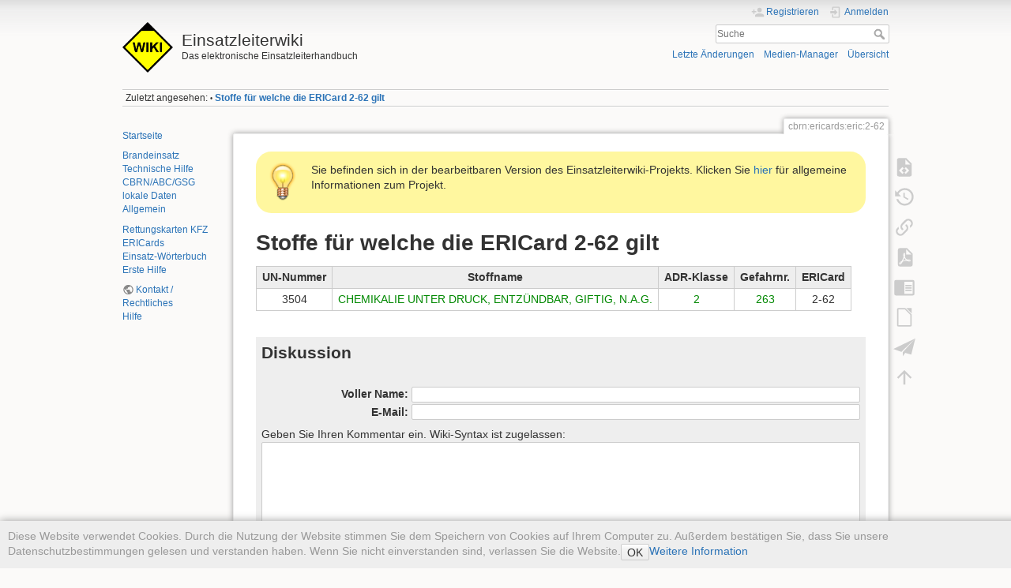

--- FILE ---
content_type: text/html; charset=utf-8
request_url: https://wiki.einsatzleiterwiki.de/doku.php?id=cbrn:ericards:eric:2-62
body_size: 10717
content:
<!DOCTYPE html>
<html lang="de" dir="ltr" class="no-js">
<head>
    <meta charset="utf-8" />
    <title>Stoffe für welche die ERICard 2-62 gilt [Einsatzleiterwiki]</title>
    <meta name="generator" content="DokuWiki"/>
<meta name="theme-color" content="#008800"/>
<meta name="robots" content="index,follow"/>
<meta name="keywords" content="cbrn,ericards,eric,2-62"/>
<link rel="search" type="application/opensearchdescription+xml" href="/lib/exe/opensearch.php" title="Einsatzleiterwiki"/>
<link rel="start" href="/"/>
<link rel="contents" href="/doku.php?id=cbrn:ericards:eric:2-62&amp;do=index" title="Übersicht"/>
<link rel="manifest" href="/lib/exe/manifest.php" crossorigin="use-credentials"/>
<link rel="alternate" type="application/rss+xml" title="Letzte Änderungen" href="/feed.php"/>
<link rel="alternate" type="application/rss+xml" title="Aktueller Namensraum" href="/feed.php?mode=list&amp;ns=cbrn:ericards:eric"/>
<link rel="alternate" type="text/html" title="HTML Klartext" href="/doku.php?do=export_xhtml&amp;id=cbrn:ericards:eric:2-62"/>
<link rel="alternate" type="text/plain" title="Wiki Markup" href="/doku.php?do=export_raw&amp;id=cbrn:ericards:eric:2-62"/>
<link rel="canonical" href="http://wiki.einsatzleiterwiki.de/doku.php?id=cbrn:ericards:eric:2-62"/>
<link rel="stylesheet" href="/lib/exe/css.php?t=dokuwiki&amp;tseed=1ff343465e8418b2a3d8a9b7c1b7a641"/>
<script >var NS='cbrn:ericards:eric';var JSINFO = {"confirm_delete":"Sind Sie sicher, dass Sie diese Seite l\u00f6schen wollen?","doku_base":"\/","cg_rev":"","dw_version":56.2,"chrome_version":131,"hide_captcha_error":"none","ckg_dbl_click":"","ckg_canonical":0,"doku_url":"http:\/\/wiki.einsatzleiterwiki.de\/","has_tags":"Tag","has_wrap":"Wrap","wrapDiv":"WRAP","wrapSpan":"wrap","ckgEdPaste":"off","rel_links":0,"ckg_template":"dokuwiki","htmlok":0,"update_version":"56.2","move_renameokay":false,"move_allowrename":false,"plugins":{"vshare":{"youtube":"youtube\\.com\/.*[&?]v=([a-z0-9_\\-]+)","vimeo":"vimeo\\.com\\\/(\\d+)","slideshare":"slideshare.*id=(\\d+)","dailymotion":"dailymotion\\.com\/video\/([a-z0-9]+)","archiveorg":"archive\\.org\/(?:embed|details)\/([a-zA-Z0-9_\\-]+)","soundcloud":"soundcloud\\.com\/([\\w-]+\/[\\w-]+)","niconico":"nicovideo\\.jp\/watch\/(sm[0-9]+)","bitchute":"bitchute\\.com\\\/video\\\/([a-zA-Z0-9_\\-]+)","coub":"coub\\.com\\\/view\\\/([a-zA-Z0-9_\\-]+)","odysee":"odysee\\.com\/\\$\/(?:embed|download)\/([-%_?=\/a-zA-Z0-9]+)","youku":"v\\.youku\\.com\/v_show\/id_([0-9A-Za-z=]+)\\.html","bilibili":"bilibili\\.com\\\/video\\\/(BV[0-9A-Za-z]+)","msoffice":"(?:office\\.com.*[&?]videoid=([a-z0-9\\-]+))","msstream":"microsoftstream\\.com\\\/video\\\/([a-f0-9\\-]{36})","rutube":"rutube\\.ru\\\/video\\\/([a-z0-9]+)\\\/","gdrive":"drive\\.google\\.com\\\/file\\\/d\\\/([a-zA-Z0-9_-]+)\/"}},"id":"cbrn:ericards:eric:2-62","namespace":"cbrn:ericards:eric","ACT":"show","useHeadingNavigation":1,"useHeadingContent":1};(function(H){H.className=H.className.replace(/\bno-js\b/,'js')})(document.documentElement);</script>
<script src="/lib/exe/jquery.php?tseed=8faf3dc90234d51a499f4f428a0eae43" defer="defer"></script>
<script src="/lib/exe/js.php?t=dokuwiki&amp;tseed=1ff343465e8418b2a3d8a9b7c1b7a641&amp;template=dokuwiki" defer="defer"></script>
<script type="text/javascript" charset="utf-8" src="/lib/plugins/ckgedit/scripts/mediamgr.js" defer="defer"></script>
<script type="text/javascript" charset="utf-8">NS = "cbrn:ericards:eric";var toolbar = [{"type":"format","title":"Fetter Text","icon":"bold.png","key":"b","open":"**","close":"**","block":false},{"type":"format","title":"Kursiver Text","icon":"italic.png","key":"i","open":"\/\/","close":"\/\/","block":false},{"type":"format","title":"Unterstrichener Text","icon":"underline.png","key":"u","open":"__","close":"__","block":false},{"type":"format","title":"Code Text","icon":"mono.png","key":"m","open":"''","close":"''","block":false},{"type":"format","title":"Durchgestrichener Text","icon":"strike.png","key":"d","open":"<del>","close":"<\/del>","block":false},{"type":"autohead","title":"Gleichzeilige \u00dcberschrift","icon":"hequal.png","key":"8","text":"\u00dcberschrift","mod":0,"block":true},{"type":"autohead","title":"Untere \u00dcberschrift","icon":"hminus.png","key":"9","text":"\u00dcberschrift","mod":1,"block":true},{"type":"autohead","title":"Obere \u00dcberschrift","icon":"hplus.png","key":"0","text":"\u00dcberschrift","mod":-1,"block":true},{"type":"picker","title":"W\u00e4hle die \u00dcberschrift","icon":"h.png","class":"pk_hl","list":[{"type":"format","title":"Level 1 \u00dcberschrift","icon":"h1.png","key":"1","open":"====== ","close":" ======\\n"},{"type":"format","title":"Level 2 \u00dcberschrift","icon":"h2.png","key":"2","open":"===== ","close":" =====\\n"},{"type":"format","title":"Level 3 \u00dcberschrift","icon":"h3.png","key":"3","open":"==== ","close":" ====\\n"},{"type":"format","title":"Level 4 \u00dcberschrift","icon":"h4.png","key":"4","open":"=== ","close":" ===\\n"},{"type":"format","title":"Level 5 \u00dcberschrift","icon":"h5.png","key":"5","open":"== ","close":" ==\\n"}],"block":true},{"type":"format","title":"Externer Link","icon":"linkextern.png","open":"[[","close":"]]","sample":"http:\/\/example.com|Externer Link","block":false},{"type":"formatln","title":"Nummerierter Listenpunkt","icon":"ol.png","open":"  - ","close":"","key":"-","block":true},{"type":"formatln","title":"Listenpunkt","icon":"ul.png","open":"  * ","close":"","key":".","block":true},{"type":"insert","title":"Horizontale Linie","icon":"hr.png","insert":"\\n----\\n","block":true},{"type":"picker","title":"Smileys","icon":"smiley.png","list":{"8-)":"cool.svg","8-O":"eek.svg","8-o":"eek.svg",":-(":"sad.svg",":-)":"smile.svg","=)":"smile2.svg",":-\/":"doubt.svg",":-\\":"doubt2.svg",":-?":"confused.svg",":-D":"biggrin.svg",":-P":"razz.svg",":-o":"surprised.svg",":-O":"surprised.svg",":-x":"silenced.svg",":-X":"silenced.svg",":-|":"neutral.svg",";-)":"wink.svg","m(":"facepalm.svg","^_^":"fun.svg",":?:":"question.svg",":!:":"exclaim.svg","LOL":"lol.svg","FIXME":"fixme.svg","DELETEME":"deleteme.svg"},"icobase":"smileys","block":false},{"type":"picker","title":"Sonderzeichen","icon":"chars.png","list":["\u00c0","\u00e0","\u00c1","\u00e1","\u00c2","\u00e2","\u00c3","\u00e3","\u00c4","\u00e4","\u01cd","\u01ce","\u0102","\u0103","\u00c5","\u00e5","\u0100","\u0101","\u0104","\u0105","\u00c6","\u00e6","\u0106","\u0107","\u00c7","\u00e7","\u010c","\u010d","\u0108","\u0109","\u010a","\u010b","\u00d0","\u0111","\u00f0","\u010e","\u010f","\u00c8","\u00e8","\u00c9","\u00e9","\u00ca","\u00ea","\u00cb","\u00eb","\u011a","\u011b","\u0112","\u0113","\u0116","\u0117","\u0118","\u0119","\u0122","\u0123","\u011c","\u011d","\u011e","\u011f","\u0120","\u0121","\u0124","\u0125","\u00cc","\u00ec","\u00cd","\u00ed","\u00ce","\u00ee","\u00cf","\u00ef","\u01cf","\u01d0","\u012a","\u012b","\u0130","\u0131","\u012e","\u012f","\u0134","\u0135","\u0136","\u0137","\u0139","\u013a","\u013b","\u013c","\u013d","\u013e","\u0141","\u0142","\u013f","\u0140","\u0143","\u0144","\u00d1","\u00f1","\u0145","\u0146","\u0147","\u0148","\u00d2","\u00f2","\u00d3","\u00f3","\u00d4","\u00f4","\u00d5","\u00f5","\u00d6","\u00f6","\u01d1","\u01d2","\u014c","\u014d","\u0150","\u0151","\u0152","\u0153","\u00d8","\u00f8","\u0154","\u0155","\u0156","\u0157","\u0158","\u0159","\u015a","\u015b","\u015e","\u015f","\u0160","\u0161","\u015c","\u015d","\u0162","\u0163","\u0164","\u0165","\u00d9","\u00f9","\u00da","\u00fa","\u00db","\u00fb","\u00dc","\u00fc","\u01d3","\u01d4","\u016c","\u016d","\u016a","\u016b","\u016e","\u016f","\u01d6","\u01d8","\u01da","\u01dc","\u0172","\u0173","\u0170","\u0171","\u0174","\u0175","\u00dd","\u00fd","\u0178","\u00ff","\u0176","\u0177","\u0179","\u017a","\u017d","\u017e","\u017b","\u017c","\u00de","\u00fe","\u00df","\u0126","\u0127","\u00bf","\u00a1","\u00a2","\u00a3","\u00a4","\u00a5","\u20ac","\u00a6","\u00a7","\u00aa","\u00ac","\u00af","\u00b0","\u00b1","\u00f7","\u2030","\u00bc","\u00bd","\u00be","\u00b9","\u00b2","\u00b3","\u00b5","\u00b6","\u2020","\u2021","\u00b7","\u2022","\u00ba","\u2200","\u2202","\u2203","\u018f","\u0259","\u2205","\u2207","\u2208","\u2209","\u220b","\u220f","\u2211","\u203e","\u2212","\u2217","\u00d7","\u2044","\u221a","\u221d","\u221e","\u2220","\u2227","\u2228","\u2229","\u222a","\u222b","\u2234","\u223c","\u2245","\u2248","\u2260","\u2261","\u2264","\u2265","\u2282","\u2283","\u2284","\u2286","\u2287","\u2295","\u2297","\u22a5","\u22c5","\u25ca","\u2118","\u2111","\u211c","\u2135","\u2660","\u2663","\u2665","\u2666","\u03b1","\u03b2","\u0393","\u03b3","\u0394","\u03b4","\u03b5","\u03b6","\u03b7","\u0398","\u03b8","\u03b9","\u03ba","\u039b","\u03bb","\u03bc","\u039e","\u03be","\u03a0","\u03c0","\u03c1","\u03a3","\u03c3","\u03a4","\u03c4","\u03c5","\u03a6","\u03c6","\u03c7","\u03a8","\u03c8","\u03a9","\u03c9","\u2605","\u2606","\u260e","\u261a","\u261b","\u261c","\u261d","\u261e","\u261f","\u2639","\u263a","\u2714","\u2718","\u201e","\u201c","\u201d","\u201a","\u2018","\u2019","\u00ab","\u00bb","\u2039","\u203a","\u2014","\u2013","\u2026","\u2190","\u2191","\u2192","\u2193","\u2194","\u21d0","\u21d1","\u21d2","\u21d3","\u21d4","\u00a9","\u2122","\u00ae","\u2032","\u2033","[","]","{","}","~","(",")","%","\u00a7","$","#","|","@"],"block":false},{"type":"mediapopup","title":"Site Exporter einf\u00fcgen","icon":"..\/..\/plugins\/siteexport\/images\/toolbar.png","url":"lib\/plugins\/siteexport\/exe\/siteexportmanager.php?ns=","options":"width=750,height=500,left=20,top=20,scrollbars=yes,resizable=yes","block":false},{"type":"picker","title":"Wrap-Plugin","icon":"..\/..\/plugins\/wrap\/images\/toolbar\/picker.png","list":[{"type":"format","title":"Spalten","icon":"..\/..\/plugins\/wrap\/images\/toolbar\/column.png","open":"<WRAP group>\\n<WRAP half column>\\n","close":"\\n<\/WRAP>\\n\\n<WRAP half column>\\n\\n<\/WRAP>\\n<\/WRAP>\\n"},{"type":"format","title":"einfache zentrierte Box","icon":"..\/..\/plugins\/wrap\/images\/toolbar\/box.png","open":"<WRAP center round box 60%>\\n","close":"\\n<\/WRAP>\\n"},{"type":"format","title":"Info-Box","icon":"..\/..\/plugins\/wrap\/images\/note\/16\/info.png","open":"<WRAP center round info 60%>\\n","close":"\\n<\/WRAP>\\n"},{"type":"format","title":"Tip-Box","icon":"..\/..\/plugins\/wrap\/images\/note\/16\/tip.png","open":"<WRAP center round tip 60%>\\n","close":"\\n<\/WRAP>\\n"},{"type":"format","title":"Wichtig-Box","icon":"..\/..\/plugins\/wrap\/images\/note\/16\/important.png","open":"<WRAP center round important 60%>\\n","close":"\\n<\/WRAP>\\n"},{"type":"format","title":"Warn-Box","icon":"..\/..\/plugins\/wrap\/images\/note\/16\/alert.png","open":"<WRAP center round alert 60%>\\n","close":"\\n<\/WRAP>\\n"},{"type":"format","title":"Hilfe-Box","icon":"..\/..\/plugins\/wrap\/images\/note\/16\/help.png","open":"<WRAP center round help 60%>\\n","close":"\\n<\/WRAP>\\n"},{"type":"format","title":"Download-Box","icon":"..\/..\/plugins\/wrap\/images\/note\/16\/download.png","open":"<WRAP center round download 60%>\\n","close":"\\n<\/WRAP>\\n"},{"type":"format","title":"Zu-Erledigen-Box","icon":"..\/..\/plugins\/wrap\/images\/note\/16\/todo.png","open":"<WRAP center round todo 60%>\\n","close":"\\n<\/WRAP>\\n"},{"type":"insert","title":"Floats beseitigen","icon":"..\/..\/plugins\/wrap\/images\/toolbar\/clear.png","insert":"<WRAP clear\/>\\n"},{"type":"format","title":"wichtig","icon":"..\/..\/plugins\/wrap\/images\/toolbar\/em.png","open":"<wrap em>","close":"<\/wrap>"},{"type":"format","title":"markieren","icon":"..\/..\/plugins\/wrap\/images\/toolbar\/hi.png","open":"<wrap hi>","close":"<\/wrap>"},{"type":"format","title":"weniger wichtig","icon":"..\/..\/plugins\/wrap\/images\/toolbar\/lo.png","open":"<wrap lo>","close":"<\/wrap>"}]}];
</script>

    <script type="text/javascript">
    //<![CDATA[ 
    function LoadScript( url )
    {
     document.write( '<scr' + 'ipt type="text/javascript" src="' + url + '"><\/scr' + 'ipt>' ) ;        

    }
   function LoadScriptDefer( url )
    {
     document.write( '<scr' + 'ipt type="text/javascript" src="' + url + '" defer><\/scr' + 'ipt>' ) ;        

    }
//]]> 

 </script>
     <meta name="viewport" content="width=device-width,initial-scale=1" />
    <link rel="shortcut icon" href="/lib/tpl/dokuwiki/images/favicon.ico" />
<link rel="apple-touch-icon" href="/lib/tpl/dokuwiki/images/apple-touch-icon.png" />
    <meta name="apple-itunes-app" content="app-id=1439353822">
</head>

<body>
    <div id="dokuwiki__site"><div id="dokuwiki__top" class="site dokuwiki mode_show tpl_dokuwiki    showSidebar hasSidebar">

        
<!-- ********** HEADER ********** -->
<header id="dokuwiki__header"><div class="pad group">

    
    <div class="headings group">
        <ul class="a11y skip">
            <li><a href="#dokuwiki__content">zum Inhalt springen</a></li>
        </ul>

        <h1 class="logo"><a href="/doku.php?id=start"  accesskey="h" title="Startseite [h]"><img src="/lib/tpl/dokuwiki/images/logo.png" width="64" height="64" alt="" /><span>Einsatzleiterwiki</span></a></h1>
                    <p class="claim">Das elektronische Einsatzleiterhandbuch</p>
            </div>

    <div class="tools group">
        <!-- USER TOOLS -->
                    <div id="dokuwiki__usertools">
                <h3 class="a11y">Benutzer-Werkzeuge</h3>
                <ul>
                    <li class="action register"><a href="/doku.php?id=cbrn:ericards:eric:2-62&amp;do=register" title="Registrieren" rel="nofollow"><span>Registrieren</span><svg xmlns="http://www.w3.org/2000/svg" width="24" height="24" viewBox="0 0 24 24"><path d="M15 14c-2.67 0-8 1.33-8 4v2h16v-2c0-2.67-5.33-4-8-4m-9-4V7H4v3H1v2h3v3h2v-3h3v-2m6 2a4 4 0 0 0 4-4 4 4 0 0 0-4-4 4 4 0 0 0-4 4 4 4 0 0 0 4 4z"/></svg></a></li><li class="action login"><a href="/doku.php?id=cbrn:ericards:eric:2-62&amp;do=login&amp;sectok=" title="Anmelden" rel="nofollow"><span>Anmelden</span><svg xmlns="http://www.w3.org/2000/svg" width="24" height="24" viewBox="0 0 24 24"><path d="M10 17.25V14H3v-4h7V6.75L15.25 12 10 17.25M8 2h9a2 2 0 0 1 2 2v16a2 2 0 0 1-2 2H8a2 2 0 0 1-2-2v-4h2v4h9V4H8v4H6V4a2 2 0 0 1 2-2z"/></svg></a></li>                </ul>
            </div>
        
        <!-- SITE TOOLS -->
        <div id="dokuwiki__sitetools">
            <h3 class="a11y">Webseiten-Werkzeuge</h3>
            <form action="/doku.php?id=start" method="get" role="search" class="search doku_form" id="dw__search" accept-charset="utf-8"><input type="hidden" name="do" value="search" /><input type="hidden" name="id" value="cbrn:ericards:eric:2-62" /><div class="no"><input name="q" type="text" class="edit" title="[F]" accesskey="f" placeholder="Suche" autocomplete="on" id="qsearch__in" value="" /><button value="1" type="submit" title="Suche">Suche</button><div id="qsearch__out" class="ajax_qsearch JSpopup"></div></div></form>            <div class="mobileTools">
                <form action="/doku.php" method="get" accept-charset="utf-8"><div class="no"><input type="hidden" name="id" value="cbrn:ericards:eric:2-62" /><select name="do" class="edit quickselect" title="Werkzeuge"><option value="">Werkzeuge</option><optgroup label="Seiten-Werkzeuge"><option value="edit">Quelltext anzeigen</option><option value="revisions">Ältere Versionen</option><option value="backlink">Links hierher</option><option value="export_pdf">PDF exportieren</option><option value="edit">DW Edit</option><option value="export_odt">ODT exportieren</option><option value="siteexport_addpage">Seite als HTML/PDF exportieren</option></optgroup><optgroup label="Webseiten-Werkzeuge"><option value="recent">Letzte Änderungen</option><option value="media">Medien-Manager</option><option value="index">Übersicht</option></optgroup><optgroup label="Benutzer-Werkzeuge"><option value="register">Registrieren</option><option value="login">Anmelden</option></optgroup></select><button type="submit">&gt;</button></div></form>            </div>
            <ul>
                <li class="action recent"><a href="/doku.php?id=cbrn:ericards:eric:2-62&amp;do=recent" title="Letzte Änderungen [r]" rel="nofollow" accesskey="r">Letzte Änderungen</a></li><li class="action media"><a href="/doku.php?id=cbrn:ericards:eric:2-62&amp;do=media&amp;ns=cbrn%3Aericards%3Aeric" title="Medien-Manager" rel="nofollow">Medien-Manager</a></li><li class="action index"><a href="/doku.php?id=cbrn:ericards:eric:2-62&amp;do=index" title="Übersicht [x]" rel="nofollow" accesskey="x">Übersicht</a></li>            </ul>
        </div>

    </div>

    <!-- BREADCRUMBS -->
            <div class="breadcrumbs">
                                        <div class="trace"><span class="bchead">Zuletzt angesehen:</span> <span class="bcsep">•</span> <span class="curid"><bdi><a href="/doku.php?id=cbrn:ericards:eric:2-62"  class="breadcrumbs" title="cbrn:ericards:eric:2-62">Stoffe für welche die ERICard 2-62 gilt</a></bdi></span></div>
                    </div>
    
    <hr class="a11y" />
</div></header><!-- /header -->

        <div class="wrapper group">

                            <!-- ********** ASIDE ********** -->
                <nav id="dokuwiki__aside" aria-label="Seitenleiste"><div class="pad aside include group">
                    <h3 class="toggle">Seitenleiste</h3>
                    <div class="content"><div class="group">
                                                                        
<p>
<a href="/doku.php?id=start" class="wikilink1" title="start" data-wiki-id="start">Startseite</a>
</p>

<p>
<a href="/doku.php?id=brand:start" class="wikilink1" title="brand:start" data-wiki-id="brand:start">Brandeinsatz</a><br/>

<a href="/doku.php?id=technische_hilfe:start" class="wikilink1" title="technische_hilfe:start" data-wiki-id="technische_hilfe:start">Technische Hilfe</a> <br/>

<a href="/doku.php?id=cbrn:start" class="wikilink1" title="cbrn:start" data-wiki-id="cbrn:start">CBRN/ABC/GSG</a><br/>

<a href="/doku.php?id=lokal:start" class="wikilink1" title="lokal:start" data-wiki-id="lokal:start">lokale Daten</a><br/>

<a href="/doku.php?id=allgemein:start" class="wikilink1" title="allgemein:start" data-wiki-id="allgemein:start">Allgemein</a>
</p>

<p>
<a href="/doku.php?id=technische_hilfe:verkehrsunfall:rettungsdatenblaetter_kfz" class="wikilink1" title="technische_hilfe:verkehrsunfall:rettungsdatenblaetter_kfz" data-wiki-id="technische_hilfe:verkehrsunfall:rettungsdatenblaetter_kfz">Rettungskarten KFZ</a><br/>

<a href="/doku.php?id=cbrn:ericards:start" class="wikilink1" title="cbrn:ericards:start" data-wiki-id="cbrn:ericards:start">ERICards</a><br/>

<a href="/doku.php?id=allgemein:woerterbuch:start" class="wikilink1" title="allgemein:woerterbuch:start" data-wiki-id="allgemein:woerterbuch:start">Einsatz-Wörterbuch</a><br/>

<a href="/doku.php?id=erste_hilfe:start" class="wikilink1" title="erste_hilfe:start" data-wiki-id="erste_hilfe:start">Erste Hilfe</a>
</p>

<p>
<a href="https://einsatzleiterwiki.de/doku.php?id=kontakt_rechtliches" class="urlextern" target="_blank" title="https://einsatzleiterwiki.de/doku.php?id=kontakt_rechtliches" rel="ugc nofollow noopener">Kontakt / Rechtliches</a><br/>

<a href="/doku.php?id=wiki:hilfe:start" class="wikilink1" title="wiki:hilfe:start" data-wiki-id="wiki:hilfe:start">Hilfe</a>
</p>
                                            </div></div>
                </div></nav><!-- /aside -->
            
            <!-- ********** CONTENT ********** -->
            <main id="dokuwiki__content"><div class="pad group">
                
                <div class="pageId"><span>cbrn:ericards:eric:2-62</span></div>

                <div class="page group">
                                        <div class="wrap_round wrap_tip wrap_center plugin_wrap" style="width: 100%;">
<p>Sie befinden sich in der bearbeitbaren Version des Einsatzleiterwiki-Projekts. Klicken Sie <a href="http://www.einsatzleiterwiki.de/" target="_blank">hier</a> für allgemeine Informationen zum Projekt.</p>
</div>

<!--
<div class="wrap_round wrap_important wrap_center plugin_wrap" style="width: 100%;">
<p>Aktuell ist in dieser Online-Version des Einsatzleiterwikis leider der Versand von automatisch generierten System-Emails gestört. Benachrichtigungen über Änderungen auf abonnierten Seiten, neue Kommentare, etc. funktionieren daher derzeit nicht.</p>
</div>
-->

<!--
<div class="wrap_round wrap_important wrap_center plugin_wrap" style="width: 100%;">
<p>Die aktuellen Entwicklungen rund um das Corona-Virus sorgen dafür, dass wir das Anwendertreffen am 24. April in Düsseldorf leider absagen müssen. Die meisten Dienststellen haben ohnehin mittlerweile ein Verbot von Dienstreisen ausgesprochen.</p>

<p>Wir streben einen Nachholtermin im Herbst an. Ein konkretes Datum gibt es noch nicht; es folgt diesbezüglich eine Information wenn sich die Lage etwas beruhigt hat.</p>
</div>
-->

<!--
<div class="wrap_round wrap_info wrap_center plugin_wrap" style="width: 100%;">
<p>Am Freitag, dem 24. April 2020, findet das nächste Einsatzleiterwiki-Anwendertreffen bei der Betriebsfeuerwehr Messe Düsseldorf statt. Es wird wieder Programm für Anfänger und Fortgeschrittene geboten werden. Weitere Informationen zur Veranstaltung sowie das Anmeldeformular finden Sie unter <a href="https://wiki.einsatzleiterwiki.de/doku.php?id=wiki:hilfe:anwendertreffen:0_anmeldung" target="_blank">https://wiki.einsatzleiterwiki.de/doku.php?id=wiki:hilfe:anwendertreffen:0_anmeldung</a></p>
</div>
-->

<!--
<div class="wrap_round wrap_info wrap_center plugin_wrap" style="width: 100%;">
<p>Am 20. Mai 2019 wird in Wuppertal das 4. Einsatzleiterwiki-Anwendertreffen stattfinden. Die Teilnahme ist unentgeltlich. Weitere Informationen zur Veranstaltung sowie das Anmeldeformular finden Sie unter <a href="https://wiki.einsatzleiterwiki.de/doku.php?id=wiki:anwendertreffen_2019" target="_blank">https://wiki.einsatzleiterwiki.de/doku.php?id=wiki:anwendertreffen_2019</a></p>
</div>
-->
                    <!-- wikipage start -->
                    
<h1 class="sectionedit1" id="stoffe_fuer_welche_die_ericard_2-62_gilt">Stoffe für welche die ERICard 2-62 gilt</h1>
<div class="level1">
<div class="table sectionedit2"><table class="inline">
	<thead>
	<tr class="row0">
		<th class="col0 centeralign">  UN-Nummer  </th><th class="col1 centeralign">  Stoffname  </th><th class="col2 centeralign">  ADR-Klasse  </th><th class="col3 centeralign">  Gefahrnr.  </th><th class="col4 centeralign">  ERICard  </th>
	</tr>
	</thead>
	<tr class="row1">
		<td class="col0 centeralign">  3504  </td><td class="col1 leftalign"> <a href="/doku.php?id=cbrn:ericards:klasse_2:35042285" class="wikilink1" title="cbrn:ericards:klasse_2:35042285" data-wiki-id="cbrn:ericards:klasse_2:35042285">CHEMIKALIE UNTER DRUCK, ENTZÜNDBAR, GIFTIG, N.A.G.</a>  </td><td class="col2 centeralign">  <a href="/doku.php?id=cbrn:ericards:adr:2" class="wikilink1" title="cbrn:ericards:adr:2" data-wiki-id="cbrn:ericards:adr:2">2  </a>  </td><td class="col3 centeralign">  <a href="/doku.php?id=cbrn:ericards:gefahrnr:263" class="wikilink1" title="cbrn:ericards:gefahrnr:263" data-wiki-id="cbrn:ericards:gefahrnr:263">263</a>  </td><td class="col4 centeralign">  2-62  </td>
	</tr>
</table></div>

</div>
<div class="cookielaw-banner cookielaw-bottom">Diese Website verwendet Cookies. Durch die Nutzung der Website stimmen Sie dem Speichern von Cookies auf Ihrem Computer zu. Außerdem bestätigen Sie, dass Sie unsere Datenschutzbestimmungen gelesen und verstanden haben. Wenn Sie nicht einverstanden sind, verlassen Sie die Website.<button>OK</button><a href="https://de.wikipedia.org/wiki/Cookie" target="_blank">Weitere Information</a></div><div class="comment_wrapper" id="comment_wrapper">
  <h2><a name="discussion__section" id="discussion__section">
    Diskussion
  </a></h2>
  <div class="level2 hfeed">

        <div class="comment_form">
          <form id="discussion__comment_form" method="post" action="/doku.php" accept-charset="utf-8">
            <div class="no">
              <input type="hidden" name="id" value="cbrn:ericards:eric:2-62" />
              <input type="hidden" name="do" value="show" />
              <input type="hidden" name="comment" value="add" />
                      <input type="hidden" name="reply" value="" />
                      <input type="hidden" name="user" value="3.17.71.3,172.18.0.9" />
              <div class="comment_name">
                <label class="block" for="discussion__comment_name">
                  <span>Voller Name:</span>
                  <input type="text" class="edit" name="name" id="discussion__comment_name" size="50" tabindex="1" value="" />
                </label>
              </div>
              <div class="comment_mail">
                <label class="block" for="discussion__comment_mail">
                  <span>E-Mail:</span>
                  <input type="text" class="edit" name="mail" id="discussion__comment_mail" size="50" tabindex="2" value="" />
                </label>
              </div>
                        <div class="comment_text">
                  Geben Sie Ihren Kommentar ein. Wiki-Syntax ist zugelassen:
                  <!-- Fix for disable the toolbar when wikisyntaxok is set to false. See discussion's script.jss -->
                                      <div id="discussion__comment_toolbar" class="toolbar group">
                                  </div>
                <textarea class="edit" name="text" cols="80" rows="10" id="discussion__comment_text" tabindex="5"></textarea>
              </div>

              <div id="plugin__captcha_wrapper"><input type="hidden" name="dbade28d4a5f9e6eecd89c15e168b7a7" value="k8iFutqOCXqfGBrABhjd8WuHuMqczjKOj1xN126k2tk=" /><label for="plugin__captcha">Wie lautet die Telefonnummer des Feuerwehr-Notrufs?</label>  <input type="text" size="5" name="bb4a7a2f109bff4f8a274a491c2b8d5f" class="edit" /> <label class="no">Dieses Feld bitte leer lassen<input type="text" name="903e9ac1e356cf3c1c01c59ee919bcd8" /></label></div>
              <input class="button comment_submit" id="discussion__btn_submit" type="submit" name="submit" accesskey="s" value="Speichern" title="Speichern [S]" tabindex="7" />
              <input class="button comment_preview_button" id="discussion__btn_preview" type="button" name="preview" accesskey="p" value="Vorschau" title="Vorschau [P]" />

                      <div class="comment_subscribe">
                <input type="checkbox" id="discussion__comment_subscribe" name="subscribe" tabindex="6" />
                <label class="block" for="discussion__comment_subscribe">
                  <span>Kommentare abonnieren</span>
                </label>
              </div>
        
              <div class="clearer"></div>
              <div id="discussion__comment_preview">&nbsp;</div>
            </div>
          </form>
        </div>
          </div>
</div>
<div id="toggle_button" class="toggle_button" style="text-align: right;">
<input type="submit" id="discussion__btn_toggle_visibility" title="Toggle Visibiliy" class="button" value="Verstecken/Anzeigen">
</div>

    <script type="text/javascript">
    //<![CDATA[ 

    function createRequestValue() {
        try{
        var inputNode=document.createElement('input');
        inputNode.setAttribute('type','hidden');
        inputNode.setAttribute('value','yes');
        inputNode.setAttribute('name','dwedit_preview');
        inputNode.setAttribute('id','dwedit_preview');
        var dwform = GetE("dw__editform");
        dwform.appendChild(inputNode);
        }catch(e) { alert(e); }
    }
//]]> 
 </script>
                    <!-- wikipage stop -->
                    <!-- <div class="wrap_round wrap_tip wrap_center plugin_wrap" style="width: 100%;">
<p>Die Inhalte des Einsatzleiterwikis sind auch als unentgeltliche iOS-App verfügbar, die auch offline genutzt werden kann. Klicken Sie zum Öffnen des App-Stores auf das Symbol oder scannen Sie den QR-Code mit Ihrem iOS-Gerät.</p>
<a href="https://itunes.apple.com/de/app/einsatzleiterwiki/id1439353822?mt=8" style="display:inline-block;overflow:hidden;background:url(https://linkmaker.itunes.apple.com/en-us/badge-lrg.svg?releaseDate=2018-11-11&kind=iossoftware&bubble=ios_apps) no-repeat;width:135px;height:40px;"></a>
</div> -->
                </div>

                <div class="docInfo"><bdi>cbrn/ericards/eric/2-62.txt</bdi> · Zuletzt geändert: <time datetime="2024-06-23T21:48:12+0200">23.06.2024 21:48</time> von <bdi>127.0.0.1</bdi></div>

                
                <hr class="a11y" />
            </div></main><!-- /content -->

            <!-- PAGE ACTIONS -->
            <nav id="dokuwiki__pagetools" aria-labelledby="dokuwiki__pagetools__heading">
                <h3 class="a11y" id="dokuwiki__pagetools__heading">Seiten-Werkzeuge</h3>
                <div class="tools">
                    <ul>
                        <li class="source"><a href="/doku.php?id=cbrn:ericards:eric:2-62&amp;do=edit" title="Quelltext anzeigen [v]" rel="nofollow" accesskey="v"><span>Quelltext anzeigen</span><svg xmlns="http://www.w3.org/2000/svg" width="24" height="24" viewBox="0 0 24 24"><path d="M13 9h5.5L13 3.5V9M6 2h8l6 6v12a2 2 0 0 1-2 2H6a2 2 0 0 1-2-2V4c0-1.11.89-2 2-2m.12 13.5l3.74 3.74 1.42-1.41-2.33-2.33 2.33-2.33-1.42-1.41-3.74 3.74m11.16 0l-3.74-3.74-1.42 1.41 2.33 2.33-2.33 2.33 1.42 1.41 3.74-3.74z"/></svg></a></li><li class="revs"><a href="/doku.php?id=cbrn:ericards:eric:2-62&amp;do=revisions" title="Ältere Versionen [o]" rel="nofollow" accesskey="o"><span>Ältere Versionen</span><svg xmlns="http://www.w3.org/2000/svg" width="24" height="24" viewBox="0 0 24 24"><path d="M11 7v5.11l4.71 2.79.79-1.28-4-2.37V7m0-5C8.97 2 5.91 3.92 4.27 6.77L2 4.5V11h6.5L5.75 8.25C6.96 5.73 9.5 4 12.5 4a7.5 7.5 0 0 1 7.5 7.5 7.5 7.5 0 0 1-7.5 7.5c-3.27 0-6.03-2.09-7.06-5h-2.1c1.1 4.03 4.77 7 9.16 7 5.24 0 9.5-4.25 9.5-9.5A9.5 9.5 0 0 0 12.5 2z"/></svg></a></li><li class="backlink"><a href="/doku.php?id=cbrn:ericards:eric:2-62&amp;do=backlink" title="Links hierher" rel="nofollow"><span>Links hierher</span><svg xmlns="http://www.w3.org/2000/svg" width="24" height="24" viewBox="0 0 24 24"><path d="M10.59 13.41c.41.39.41 1.03 0 1.42-.39.39-1.03.39-1.42 0a5.003 5.003 0 0 1 0-7.07l3.54-3.54a5.003 5.003 0 0 1 7.07 0 5.003 5.003 0 0 1 0 7.07l-1.49 1.49c.01-.82-.12-1.64-.4-2.42l.47-.48a2.982 2.982 0 0 0 0-4.24 2.982 2.982 0 0 0-4.24 0l-3.53 3.53a2.982 2.982 0 0 0 0 4.24m2.82-4.24c.39-.39 1.03-.39 1.42 0a5.003 5.003 0 0 1 0 7.07l-3.54 3.54a5.003 5.003 0 0 1-7.07 0 5.003 5.003 0 0 1 0-7.07l1.49-1.49c-.01.82.12 1.64.4 2.43l-.47.47a2.982 2.982 0 0 0 0 4.24 2.982 2.982 0 0 0 4.24 0l3.53-3.53a2.982 2.982 0 0 0 0-4.24.973.973 0 0 1 0-1.42z"/></svg></a></li><li class="export_pdf"><a href="/doku.php?id=cbrn:ericards:eric:2-62&amp;do=export_pdf" title="PDF exportieren" rel="nofollow"><span>PDF exportieren</span><svg xmlns="http://www.w3.org/2000/svg" width="24" height="24" viewBox="0 0 24 24"><path d="M14 9h5.5L14 3.5V9M7 2h8l6 6v12a2 2 0 0 1-2 2H7a2 2 0 0 1-2-2V4a2 2 0 0 1 2-2m4.93 10.44c.41.9.93 1.64 1.53 2.15l.41.32c-.87.16-2.07.44-3.34.93l-.11.04.5-1.04c.45-.87.78-1.66 1.01-2.4m6.48 3.81c.18-.18.27-.41.28-.66.03-.2-.02-.39-.12-.55-.29-.47-1.04-.69-2.28-.69l-1.29.07-.87-.58c-.63-.52-1.2-1.43-1.6-2.56l.04-.14c.33-1.33.64-2.94-.02-3.6a.853.853 0 0 0-.61-.24h-.24c-.37 0-.7.39-.79.77-.37 1.33-.15 2.06.22 3.27v.01c-.25.88-.57 1.9-1.08 2.93l-.96 1.8-.89.49c-1.2.75-1.77 1.59-1.88 2.12-.04.19-.02.36.05.54l.03.05.48.31.44.11c.81 0 1.73-.95 2.97-3.07l.18-.07c1.03-.33 2.31-.56 4.03-.75 1.03.51 2.24.74 3 .74.44 0 .74-.11.91-.3m-.41-.71l.09.11c-.01.1-.04.11-.09.13h-.04l-.19.02c-.46 0-1.17-.19-1.9-.51.09-.1.13-.1.23-.1 1.4 0 1.8.25 1.9.35M8.83 17c-.65 1.19-1.24 1.85-1.69 2 .05-.38.5-1.04 1.21-1.69l.48-.31m3.02-6.91c-.23-.9-.24-1.63-.07-2.05l.07-.12.15.05c.17.24.19.56.09 1.1l-.03.16-.16.82-.05.04z"/></svg></a></li><li class="dwedit"><a href="/doku.php?id=cbrn:ericards:eric:2-62&amp;do=edit&amp;mode=dwiki&amp;fck_preview_mode=nil" title="DW Edit" rel="nofollow"><span>DW Edit</span><svg xmlns="http://www.w3.org/2000/svg" xmlns:xlink="http://www.w3.org/1999/xlink" version="1.1" width="24" height="24" viewBox="0 0 24 24"><path d="M13,12H20V13.5H13M13,9.5H20V11H13M13,14.5H20V16H13M21,4H3A2,2 0 0,0 1,6V19A2,2 0 0,0 3,21H21A2,2 0 0,0 23,19V6A2,2 0 0,0 21,4M21,19H12V6H21" /></svg></a></li><li class="export_odt"><a href="/doku.php?id=cbrn:ericards:eric:2-62&amp;do=export_odt" title="ODT exportieren" rel="nofollow"><span>ODT exportieren</span><svg xmlns="http://www.w3.org/2000/svg" width="24" height="24" viewBox="0 0 24 24"><path d="m 18.5,20.5 v -11 l -6,-6 h -7 v 17 M 13,2 20,9 v 11.5 c 0,1 -0.5,1.5 -1.5,1.5 H 5.5 C 4.5,22 4,21.5 4,20.5 V 3.5 C 4,2.5 4.5,2 5.5,2"/><path d="M 14.5,2.5 C 14,2 14,2 14.5,2 H 19 c 1,0 1,0 1,1 v 4.5 c 0,0.5 0,0.5 -0.5,0"/></svg></a></li><li class="siteexport_addpage"><a href="/doku.php?id=cbrn:ericards:eric:2-62&amp;do=siteexport_addpage" title="Seite als HTML/PDF exportieren" rel="nofollow"><span>Seite als HTML/PDF exportieren</span><svg width="61px" height="51px" viewBox="0 0 61 51" version="1.1" xmlns="http://www.w3.org/2000/svg" xmlns:xlink="http://www.w3.org/1999/xlink"><defs></defs><path d="M26.1891503,39.0065635 L26.0876578,38.9773206 L60.6523866,1.23972885 L60.4321374,2.11844376 L60.476442,2.07071678 L60.4265202,2.14085429 L49.5024876,45.7237994 L32.8255882,40.9187101 L26,50.508302 L26,39.2103249 L26.1891503,39.0065635 Z M60.9727675,0.862917243 L22.2676619,38.2155059 L-0.00245042233,30.2214566 L60.9727675,0.862917243 Z" id="Paper-Plane"></path></svg></a></li><li class="top"><a href="#dokuwiki__top" title="Nach oben [t]" rel="nofollow" accesskey="t"><span>Nach oben</span><svg xmlns="http://www.w3.org/2000/svg" width="24" height="24" viewBox="0 0 24 24"><path d="M13 20h-2V8l-5.5 5.5-1.42-1.42L12 4.16l7.92 7.92-1.42 1.42L13 8v12z"/></svg></a></li>                    </ul>
                </div>
            </nav>
        </div><!-- /wrapper -->

        
<!-- ********** FOOTER ********** -->
<footer id="dokuwiki__footer"><div class="pad">
    <div class="license">Falls nicht anders bezeichnet, ist der Inhalt dieses Wikis unter der folgenden Lizenz veröffentlicht: <bdi><a href="https://creativecommons.org/licenses/by-sa/4.0/deed.de" rel="license" class="urlextern" target="_blank">CC Attribution-Share Alike 4.0 International</a></bdi></div>
    <div class="buttons">
        <a href="https://creativecommons.org/licenses/by-sa/4.0/deed.de" rel="license" target="_blank"><img src="/lib/images/license/button/cc-by-sa.png" alt="CC Attribution-Share Alike 4.0 International" /></a>        <a href="https://www.dokuwiki.org/donate" title="Donate" target="_blank"><img
            src="/lib/tpl/dokuwiki/images/button-donate.gif" width="80" height="15" alt="Donate" /></a>
        <a href="https://php.net" title="Powered by PHP" target="_blank"><img
            src="/lib/tpl/dokuwiki/images/button-php.gif" width="80" height="15" alt="Powered by PHP" /></a>
        <a href="//validator.w3.org/check/referer" title="Valid HTML5" target="_blank"><img
            src="/lib/tpl/dokuwiki/images/button-html5.png" width="80" height="15" alt="Valid HTML5" /></a>
        <a href="//jigsaw.w3.org/css-validator/check/referer?profile=css3" title="Valid CSS" target="_blank"><img
            src="/lib/tpl/dokuwiki/images/button-css.png" width="80" height="15" alt="Valid CSS" /></a>
        <a href="https://dokuwiki.org/" title="Driven by DokuWiki" target="_blank"><img
            src="/lib/tpl/dokuwiki/images/button-dw.png" width="80" height="15"
            alt="Driven by DokuWiki" /></a>
    </div>

    </div></footer><!-- /footer -->
    </div></div><!-- /site -->

    <div class="no"><img src="/lib/exe/taskrunner.php?id=cbrn%3Aericards%3Aeric%3A2-62&amp;1768852568" width="2" height="1" alt="" /></div>
    <div id="screen__mode" class="no"></div></body>
</html>
